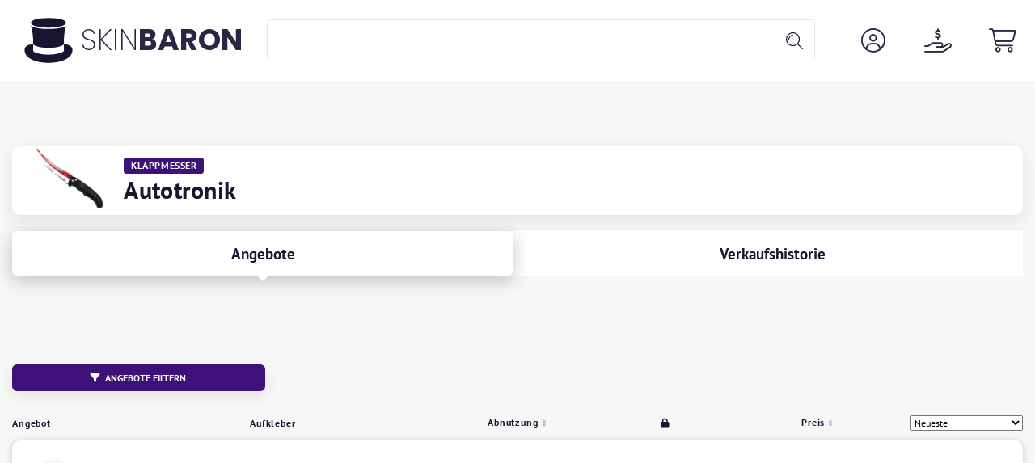

--- FILE ---
content_type: image/svg+xml
request_url: https://skinbaron.de/assets/img/logo-purplebaron.svg
body_size: 72
content:
<?xml version="1.0" encoding="UTF-8"?>
<svg id="Ebene_1" xmlns="http://www.w3.org/2000/svg" version="1.1" viewBox="0 0 2160 2160">
  <!-- Generator: Adobe Illustrator 29.6.0, SVG Export Plug-In . SVG Version: 2.1.1 Build 207)  -->
  <defs>
    <style>
      .st0 {
        fill: #181530;
      }
    </style>
  </defs>
  <path class="st0" d="M1080,511.1c1020.47,1.49,1058.74-430.3,0-430.3s-1020.47,431.79,0,430.3Z"/>
  <path class="st0" d="M1768.06,1254.23l-.2-238.65c0-257.89,89.83-567.75,92.13-588-116.45,98.7-446.96,144.09-779.98,143.55-333.02.54-663.53-44.85-779.98-143.55,2.3,20.25,92.13,330.11,92.13,588l-.2,238.65c115.23,105.07,402.12,159.06,688.06,161.16,285.94-2.1,572.83-56.09,688.06-161.16Z"/>
  <path class="st0" d="M1768.06,1254.23s-.2,256.81-.2,274.02c0,92.06-339.52,187.37-687.85,187.37s-687.85-95.31-687.85-187.37c0-17.21-.2-274.02-.2-274.02-242.58,0-376.79,100.26-376.79,255.12,0,371.84,500.28,569.85,1064.84,569.85s1064.84-198.01,1064.84-569.85c0-154.86-134.2-255.12-376.79-255.12Z"/>
</svg>